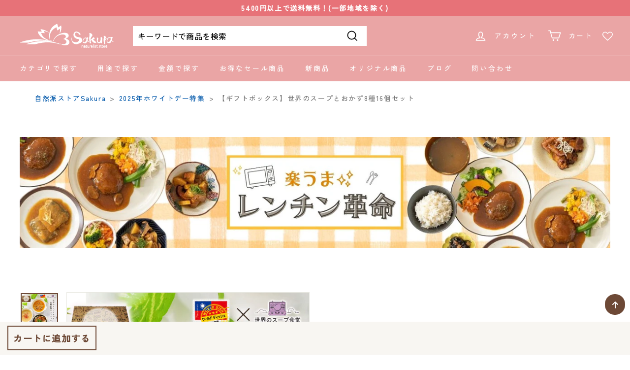

--- FILE ---
content_type: text/css
request_url: https://cdn.shopify.com/extensions/0199a497-49dc-7a27-a3db-1dd44cfa6df7/v3.1.1/assets/style.css
body_size: -336
content:
/* リセットCSS */
.sa-042-ur-breadcrumbs-app * {
  margin: 0;
  padding: 0;
  border: 0;
  outline: 0;
  font-size: 100%;
  vertical-align: baseline;
  background: transparent;
}

.sa-042-ur-breadcrumbs-app body {
  line-height: 1;
}

.sa-042-ur-breadcrumbs-app article,
.sa-042-ur-breadcrumbs-app aside,
.sa-042-ur-breadcrumbs-app details,
.sa-042-ur-breadcrumbs-app figcaption,
.sa-042-ur-breadcrumbs-app figure,
.sa-042-ur-breadcrumbs-app footer,
.sa-042-ur-breadcrumbs-app header,
.sa-042-ur-breadcrumbs-app hgroup,
.sa-042-ur-breadcrumbs-app menu,
.sa-042-ur-breadcrumbs-app nav,
.sa-042-ur-breadcrumbs-app section {
  display: block;
}

.sa-042-ur-breadcrumbs-app nav ul {
  list-style: none;
}

.sa-042-ur-breadcrumbs-app blockquote,
.sa-042-ur-breadcrumbs-app q {
  quotes: none;
}

.sa-042-ur-breadcrumbs-app blockquote:before,
.sa-042-ur-breadcrumbs-app blockquote:after,
.sa-042-ur-breadcrumbs-app q:before,
.sa-042-ur-breadcrumbs-app q:after {
  content: '';
  content: none;
}

.sa-042-ur-breadcrumbs-app a {
  margin: 0;
  padding: 0;
  font-size: 100%;
  vertical-align: baseline;
  background: transparent;
}

.sa-042-ur-breadcrumbs-app ins {
  background-color: #ff9;
  color: #000;
  text-decoration: none;
}

.sa-042-ur-breadcrumbs-app mark {
  background-color: #ff9;
  color: #000;
  font-style: italic;
  font-weight: bold;
}

.sa-042-ur-breadcrumbs-app del {
  text-decoration: line-through;
}

.sa-042-ur-breadcrumbs-app abbr[title],
.sa-042-ur-breadcrumbs-app dfn[title] {
  border-bottom: 1px dotted;
  cursor: help;
}

.sa-042-ur-breadcrumbs-app table {
  border-collapse: collapse;
  border-spacing: 0;
}

.sa-042-ur-breadcrumbs-app hr {
  display: block;
  height: 1px;
  border: 0;
  border-top: 1px solid #cccccc;
  margin: 1em 0;
  padding: 0;
}

.sa-042-ur-breadcrumbs-app input,
.sa-042-ur-breadcrumbs-app select {
  vertical-align: middle;
}


--- FILE ---
content_type: text/javascript
request_url: https://sakurastore.biz/cdn/shop/t/120/assets/fixed-cart.js?v=123600878162320957591759473214
body_size: -624
content:
document.addEventListener("DOMContentLoaded", function () {
  document.querySelector(".fixed_cart").addEventListener("click", function () {
    document.querySelector(".fixed_cart_detail").classList.add("fixed_cart_detail_show");
  });

  document.querySelector(".close_icon").addEventListener("click", function () {
    document.querySelector(".fixed_cart_detail").classList.remove("fixed_cart_detail_show");
  });
});